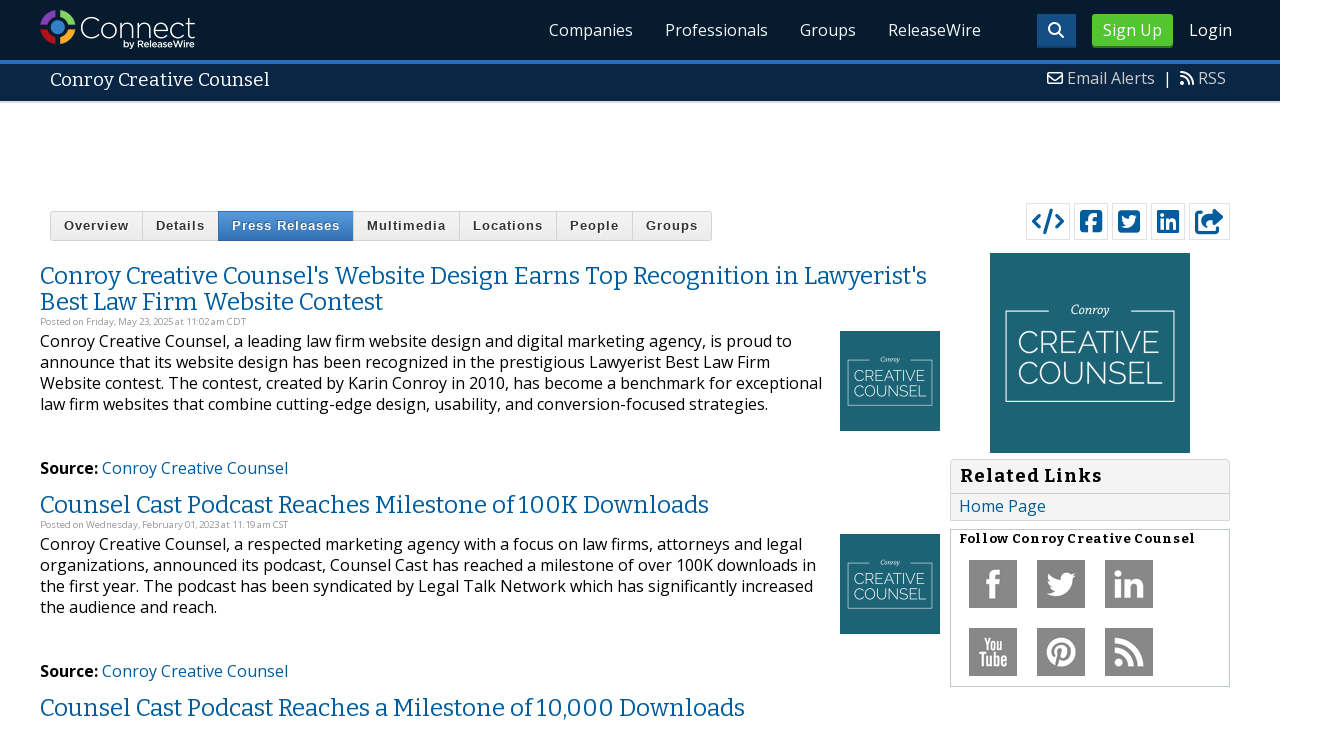

--- FILE ---
content_type: text/html; charset=utf-8
request_url: https://www.google.com/recaptcha/api2/aframe
body_size: 267
content:
<!DOCTYPE HTML><html><head><meta http-equiv="content-type" content="text/html; charset=UTF-8"></head><body><script nonce="-KM7GnNpuWOdlG_PlZLK3w">/** Anti-fraud and anti-abuse applications only. See google.com/recaptcha */ try{var clients={'sodar':'https://pagead2.googlesyndication.com/pagead/sodar?'};window.addEventListener("message",function(a){try{if(a.source===window.parent){var b=JSON.parse(a.data);var c=clients[b['id']];if(c){var d=document.createElement('img');d.src=c+b['params']+'&rc='+(localStorage.getItem("rc::a")?sessionStorage.getItem("rc::b"):"");window.document.body.appendChild(d);sessionStorage.setItem("rc::e",parseInt(sessionStorage.getItem("rc::e")||0)+1);localStorage.setItem("rc::h",'1769109260070');}}}catch(b){}});window.parent.postMessage("_grecaptcha_ready", "*");}catch(b){}</script></body></html>